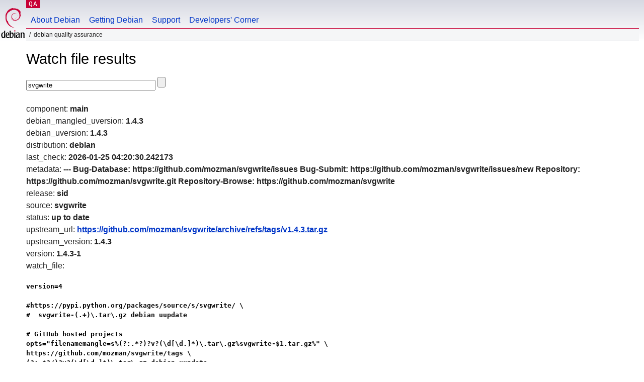

--- FILE ---
content_type: text/html; charset=utf-8
request_url: https://qa.debian.org/cgi-bin/watch?pkg=svgwrite
body_size: 1417
content:
<!DOCTYPE HTML PUBLIC "-//W3C//DTD HTML 4.0 Transitional//EN">
<html>
<head>
  <meta http-equiv="Content-Type" content="text/html; charset=utf-8">
  <title>Watch -- Debian Quality Assurance</title>
  <link rev="made" href="mailto:debian-qa@lists.debian.org">
  <link rel="shortcut icon" href="/favicon.ico">
  <link type="text/css" rel="stylesheet" href="https://www.debian.org/debian.css">
</head>
<body>
<div id="header">
	<div id="upperheader">
		<div id="logo">
			<a href="https://www.debian.org/" title="Debian Home"><img src="/Pics/openlogo-50.png" alt="Debian" width="50" height="61"></a>
		</div>
		<p class="section"><a href="/">QA</a></p>
	</div>
	<div id="navbar">
		<p class="hidecss"><a href="#inner">Skip Quicknav</a></p>
		<ul>
		   <li><a href="https://www.debian.org/intro/about">About Debian</a></li>
		   <li><a href="https://www.debian.org/distrib/">Getting Debian</a></li>
		   <li><a href="https://www.debian.org/support">Support</a></li>
		   <li><a href="https://www.debian.org/devel/">Developers'&nbsp;Corner</a></li>
		</ul>
	</div>
	<p id="breadcrumbs">Debian Quality Assurance</p>
</div>
<div id="content">
<h1>Watch file results</h1>
<p>
<form name="f1" action="watch" method="GET">
<input type="text" name="pkg" value="svgwrite" size="30" maxlength="80" />
<input type="submit">
</form>
</p>
component: <b>main</b><br />
debian_mangled_uversion: <b>1.4.3</b><br />
debian_uversion: <b>1.4.3</b><br />
distribution: <b>debian</b><br />
last_check: <b>2026-01-25 04:20:30.242173</b><br />
metadata: <b>---
Bug-Database: https://github.com/mozman/svgwrite/issues
Bug-Submit: https://github.com/mozman/svgwrite/issues/new
Repository: https://github.com/mozman/svgwrite.git
Repository-Browse: https://github.com/mozman/svgwrite
</b><br />
release: <b>sid</b><br />
source: <b>svgwrite</b><br />
status: <b>up to date</b><br />
upstream_url: <b><a href="https://github.com/mozman/svgwrite/archive/refs/tags/v1.4.3.tar.gz">https://github.com/mozman/svgwrite/archive/refs/tags/v1.4.3.tar.gz</a></b><br />
upstream_version: <b>1.4.3</b><br />
version: <b>1.4.3-1</b><br />
watch_file: <b><pre>version=4

#https://pypi.python.org/packages/source/s/svgwrite/ \
#  svgwrite-(.+)\.tar\.gz debian uupdate

# GitHub hosted projects
opts="filenamemangle=s%(?:.*?)?v?(\d[\d.]*)\.tar\.gz%svgwrite-$1.tar.gz%" \
https://github.com/mozman/svgwrite/tags \
(?:.*?/)?v?(\d[\d.]*)\.tar\.gz debian uupdate
</pre></b><br />

</div>
<div id="footer">
<hr class="hidecss">
<p>Back to the <a href="https://www.debian.org/">Debian Project homepage</a>.</p>
<hr>
<div id="fineprint">
  <p>To report a problem with the QA web site, file a bug on the
  <a href="https://bugs.debian.org/qa.debian.org">qa.debian.org pseudo-package</a>,
  or e-mail <a href="mailto:debian-qa@lists.debian.org">debian-qa@lists.debian.org</a>.
  For other contact information, see the Debian <a href="https://www.debian.org/contact">contact page</a>.</p>
<p>
Made by Christoph Berg.<br>
Rendering took 0.018s.

  <br>
  Copyright &copy; 1997-2015
 <a href="https://www.spi-inc.org/">SPI</a>; See <a href="https://www.debian.org/license" rel="copyright">license terms</a><br>
  Debian is a registered <a href="https://www.debian.org/trademark">trademark</a> of Software in the Public Interest, Inc.
</p>
</div>
</div> <!-- end footer -->
</div>
</body>
</html>
